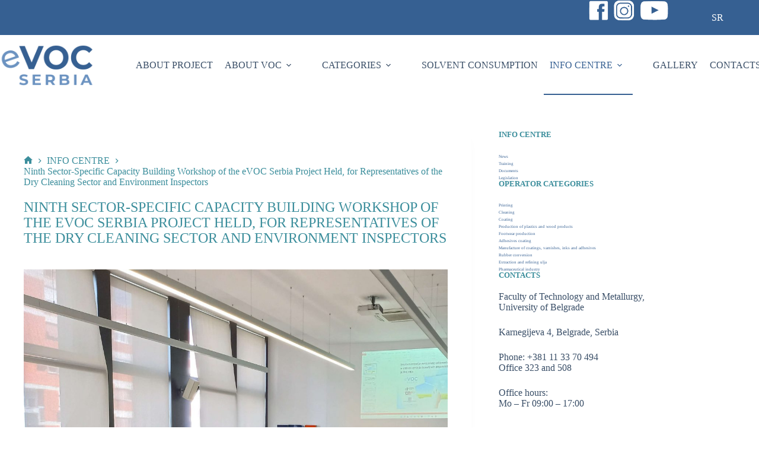

--- FILE ---
content_type: text/html; charset=UTF-8
request_url: https://evocs.org/en/ninth-sector-specific-capacity-building-workshop-of-the-evoc-serbia-project-held-for-representatives-of-the-dry-cleaning-sector-and-environment-inspectors/
body_size: 14152
content:
<!doctype html><html lang="en-US"><head><meta charset="UTF-8"><meta name="viewport" content="width=device-width, initial-scale=1, maximum-scale=5, viewport-fit=cover"><link rel="profile" href="https://gmpg.org/xfn/11"><meta name='robots' content='index, follow, max-image-preview:large, max-snippet:-1, max-video-preview:-1' /> <script data-cfasync="false" data-pagespeed-no-defer>var gtm4wp_datalayer_name = "dataLayer";
	var dataLayer = dataLayer || [];</script> <title>Ninth Sector-Specific Capacity Building Workshop of the eVOC Serbia Project Held, for Representatives of the Dry Cleaning Sector and Environment Inspectors | eVOC Serbia</title><meta name="description" content="On the fifth day of the mission of the international technical expert on the eVOC Serbia project, Dr. Richard Schlachta, the final workshop on &quot; VOC" /><link rel="canonical" href="https://evocs.org/en/ninth-sector-specific-capacity-building-workshop-of-the-evoc-serbia-project-held-for-representatives-of-the-dry-cleaning-sector-and-environment-inspectors/" /><meta property="og:locale" content="en_US" /><meta property="og:type" content="article" /><meta property="og:title" content="Ninth Sector-Specific Capacity Building Workshop of the eVOC Serbia Project Held, for Representatives of the Dry Cleaning Sector and Environment Inspectors | eVOC Serbia" /><meta property="og:description" content="On the fifth day of the mission of the international technical expert on the eVOC Serbia project, Dr. Richard Schlachta, the final workshop on &quot; VOC" /><meta property="og:url" content="https://evocs.org/en/ninth-sector-specific-capacity-building-workshop-of-the-evoc-serbia-project-held-for-representatives-of-the-dry-cleaning-sector-and-environment-inspectors/" /><meta property="og:site_name" content="eVOC Serbia" /><meta property="article:published_time" content="2022-05-18T10:09:00+00:00" /><meta property="article:modified_time" content="2022-06-23T10:11:40+00:00" /><meta property="og:image" content="https://evocs.org/wp-content/uploads/Radionica-11.-maj-9-1-scaled.jpg" /><meta property="og:image:width" content="2560" /><meta property="og:image:height" content="1920" /><meta property="og:image:type" content="image/jpeg" /><meta name="author" content="eVOC Serbia" /><meta name="twitter:card" content="summary_large_image" /><meta name="twitter:label1" content="Written by" /><meta name="twitter:data1" content="eVOC Serbia" /><meta name="twitter:label2" content="Est. reading time" /><meta name="twitter:data2" content="2 minutes" /> <script type="application/ld+json" class="yoast-schema-graph">{"@context":"https://schema.org","@graph":[{"@type":"Article","@id":"https://evocs.org/en/ninth-sector-specific-capacity-building-workshop-of-the-evoc-serbia-project-held-for-representatives-of-the-dry-cleaning-sector-and-environment-inspectors/#article","isPartOf":{"@id":"https://evocs.org/en/ninth-sector-specific-capacity-building-workshop-of-the-evoc-serbia-project-held-for-representatives-of-the-dry-cleaning-sector-and-environment-inspectors/"},"author":{"name":"eVOC Serbia","@id":"https://evocs.org/en/evocs-serbia/#/schema/person/faed45ebdf4553e2e3b0fc1ea1a05782"},"headline":"Ninth Sector-Specific Capacity Building Workshop of the eVOC Serbia Project Held, for Representatives of the Dry Cleaning Sector and Environment Inspectors","datePublished":"2022-05-18T10:09:00+00:00","dateModified":"2022-06-23T10:11:40+00:00","mainEntityOfPage":{"@id":"https://evocs.org/en/ninth-sector-specific-capacity-building-workshop-of-the-evoc-serbia-project-held-for-representatives-of-the-dry-cleaning-sector-and-environment-inspectors/"},"wordCount":292,"publisher":{"@id":"https://evocs.org/en/evocs-serbia/#organization"},"image":{"@id":"https://evocs.org/en/ninth-sector-specific-capacity-building-workshop-of-the-evoc-serbia-project-held-for-representatives-of-the-dry-cleaning-sector-and-environment-inspectors/#primaryimage"},"thumbnailUrl":"https://evocs.org/wp-content/uploads/Radionica-11.-maj-9-1-scaled.jpg","articleSection":["INFO CENTRE","News"],"inLanguage":"en-US"},{"@type":"WebPage","@id":"https://evocs.org/en/ninth-sector-specific-capacity-building-workshop-of-the-evoc-serbia-project-held-for-representatives-of-the-dry-cleaning-sector-and-environment-inspectors/","url":"https://evocs.org/en/ninth-sector-specific-capacity-building-workshop-of-the-evoc-serbia-project-held-for-representatives-of-the-dry-cleaning-sector-and-environment-inspectors/","name":"Ninth Sector-Specific Capacity Building Workshop of the eVOC Serbia Project Held, for Representatives of the Dry Cleaning Sector and Environment Inspectors | eVOC Serbia","isPartOf":{"@id":"https://evocs.org/en/evocs-serbia/#website"},"primaryImageOfPage":{"@id":"https://evocs.org/en/ninth-sector-specific-capacity-building-workshop-of-the-evoc-serbia-project-held-for-representatives-of-the-dry-cleaning-sector-and-environment-inspectors/#primaryimage"},"image":{"@id":"https://evocs.org/en/ninth-sector-specific-capacity-building-workshop-of-the-evoc-serbia-project-held-for-representatives-of-the-dry-cleaning-sector-and-environment-inspectors/#primaryimage"},"thumbnailUrl":"https://evocs.org/wp-content/uploads/Radionica-11.-maj-9-1-scaled.jpg","datePublished":"2022-05-18T10:09:00+00:00","dateModified":"2022-06-23T10:11:40+00:00","description":"On the fifth day of the mission of the international technical expert on the eVOC Serbia project, Dr. Richard Schlachta, the final workshop on \" VOC","breadcrumb":{"@id":"https://evocs.org/en/ninth-sector-specific-capacity-building-workshop-of-the-evoc-serbia-project-held-for-representatives-of-the-dry-cleaning-sector-and-environment-inspectors/#breadcrumb"},"inLanguage":"en-US","potentialAction":[{"@type":"ReadAction","target":["https://evocs.org/en/ninth-sector-specific-capacity-building-workshop-of-the-evoc-serbia-project-held-for-representatives-of-the-dry-cleaning-sector-and-environment-inspectors/"]}]},{"@type":"ImageObject","inLanguage":"en-US","@id":"https://evocs.org/en/ninth-sector-specific-capacity-building-workshop-of-the-evoc-serbia-project-held-for-representatives-of-the-dry-cleaning-sector-and-environment-inspectors/#primaryimage","url":"https://evocs.org/wp-content/uploads/Radionica-11.-maj-9-1-scaled.jpg","contentUrl":"https://evocs.org/wp-content/uploads/Radionica-11.-maj-9-1-scaled.jpg","width":2560,"height":1920},{"@type":"BreadcrumbList","@id":"https://evocs.org/en/ninth-sector-specific-capacity-building-workshop-of-the-evoc-serbia-project-held-for-representatives-of-the-dry-cleaning-sector-and-environment-inspectors/#breadcrumb","itemListElement":[{"@type":"ListItem","position":1,"name":"Home","item":"https://evocs.org/en/evocs-serbia/"},{"@type":"ListItem","position":2,"name":"Ninth Sector-Specific Capacity Building Workshop of the eVOC Serbia Project Held, for Representatives of the Dry Cleaning Sector and Environment Inspectors"}]},{"@type":"WebSite","@id":"https://evocs.org/en/evocs-serbia/#website","url":"https://evocs.org/en/evocs-serbia/","name":"eVOC Serbia","description":"","publisher":{"@id":"https://evocs.org/en/evocs-serbia/#organization"},"potentialAction":[{"@type":"SearchAction","target":{"@type":"EntryPoint","urlTemplate":"https://evocs.org/en/evocs-serbia/?s={search_term_string}"},"query-input":{"@type":"PropertyValueSpecification","valueRequired":true,"valueName":"search_term_string"}}],"inLanguage":"en-US"},{"@type":"Organization","@id":"https://evocs.org/en/evocs-serbia/#organization","name":"eVOC Serbia","url":"https://evocs.org/en/evocs-serbia/","logo":{"@type":"ImageObject","inLanguage":"en-US","@id":"https://evocs.org/en/evocs-serbia/#/schema/logo/image/","url":"https://evocs.org/wp-content/uploads/cropped-eVOC-Serbia-ico.png","contentUrl":"https://evocs.org/wp-content/uploads/cropped-eVOC-Serbia-ico.png","width":512,"height":512,"caption":"eVOC Serbia"},"image":{"@id":"https://evocs.org/en/evocs-serbia/#/schema/logo/image/"}},{"@type":"Person","@id":"https://evocs.org/en/evocs-serbia/#/schema/person/faed45ebdf4553e2e3b0fc1ea1a05782","name":"eVOC Serbia","image":{"@type":"ImageObject","inLanguage":"en-US","@id":"https://evocs.org/en/evocs-serbia/#/schema/person/image/","url":"https://secure.gravatar.com/avatar/b827f551b49390fb4ca42b9ce41bce2e169c0e3499d0ce7af89e7f39017dda09?s=96&d=mm&r=g","contentUrl":"https://secure.gravatar.com/avatar/b827f551b49390fb4ca42b9ce41bce2e169c0e3499d0ce7af89e7f39017dda09?s=96&d=mm&r=g","caption":"eVOC Serbia"}}]}</script> <link rel="alternate" type="application/rss+xml" title="eVOC Serbia &raquo; Feed" href="https://evocs.org/en/feed/" /><link rel="alternate" type="application/rss+xml" title="eVOC Serbia &raquo; Comments Feed" href="https://evocs.org/en/comments/feed/" /><link rel="alternate" title="oEmbed (JSON)" type="application/json+oembed" href="https://evocs.org/wp-json/oembed/1.0/embed?url=https%3A%2F%2Fevocs.org%2Fen%2Fninth-sector-specific-capacity-building-workshop-of-the-evoc-serbia-project-held-for-representatives-of-the-dry-cleaning-sector-and-environment-inspectors%2F&#038;lang=en" /><link rel="alternate" title="oEmbed (XML)" type="text/xml+oembed" href="https://evocs.org/wp-json/oembed/1.0/embed?url=https%3A%2F%2Fevocs.org%2Fen%2Fninth-sector-specific-capacity-building-workshop-of-the-evoc-serbia-project-held-for-representatives-of-the-dry-cleaning-sector-and-environment-inspectors%2F&#038;format=xml&#038;lang=en" /><link data-optimized="2" rel="stylesheet" href="https://evocs.org/wp-content/litespeed/css/7a680ef44d03d0327470f14b72d541e7.css?ver=1e319" /> <script src="https://evocs.org/wp-includes/js/jquery/jquery.min.js" id="jquery-core-js"></script> <script data-optimized="1" src="https://evocs.org/wp-content/litespeed/js/620cab6f3f1d27d55df5f0301dbcb614.js?ver=cb614" id="jquery-migrate-js"></script> <link rel="https://api.w.org/" href="https://evocs.org/wp-json/" /><link rel="alternate" title="JSON" type="application/json" href="https://evocs.org/wp-json/wp/v2/posts/3074" /><link rel="EditURI" type="application/rsd+xml" title="RSD" href="https://evocs.org/xmlrpc.php?rsd" /><meta name="generator" content="WordPress 6.9" /><link rel='shortlink' href='https://evocs.org/?p=3074' /> <script data-cfasync="false" data-pagespeed-no-defer>var dataLayer_content = {"pagePostType":"post","pagePostType2":"single-post","pageCategory":["info-centre","news"],"pagePostAuthor":"eVOC Serbia"};
	dataLayer.push( dataLayer_content );</script> <script data-cfasync="false" data-pagespeed-no-defer>(function(w,d,s,l,i){w[l]=w[l]||[];w[l].push({'gtm.start':
new Date().getTime(),event:'gtm.js'});var f=d.getElementsByTagName(s)[0],
j=d.createElement(s),dl=l!='dataLayer'?'&l='+l:'';j.async=true;j.src=
'//www.googletagmanager.com/gtm.js?id='+i+dl;f.parentNode.insertBefore(j,f);
})(window,document,'script','dataLayer','GTM-T4HW9H6');</script> <noscript><link rel='stylesheet' href='https://evocs.org/wp-content/themes/blocksy/static/bundle/no-scripts.min.css' type='text/css'></noscript><link rel="icon" href="https://evocs.org/wp-content/uploads/cropped-eVOC-Serbia-ico-32x32.png" sizes="32x32" /><link rel="icon" href="https://evocs.org/wp-content/uploads/cropped-eVOC-Serbia-ico-192x192.png" sizes="192x192" /><link rel="apple-touch-icon" href="https://evocs.org/wp-content/uploads/cropped-eVOC-Serbia-ico-180x180.png" /><meta name="msapplication-TileImage" content="https://evocs.org/wp-content/uploads/cropped-eVOC-Serbia-ico-270x270.png" /></head><body class="wp-singular post-template-default single single-post postid-3074 single-format-standard wp-custom-logo wp-embed-responsive wp-theme-blocksy wp-child-theme-blocksy-child" data-link="type-2" data-prefix="single_blog_post" data-header="type-1:sticky" data-footer="type-1"><noscript><iframe data-lazyloaded="1" src="about:blank" data-src="https://www.googletagmanager.com/ns.html?id=GTM-T4HW9H6" height="0" width="0" style="display:none;visibility:hidden" aria-hidden="true"></iframe><noscript><iframe src="https://www.googletagmanager.com/ns.html?id=GTM-T4HW9H6" height="0" width="0" style="display:none;visibility:hidden" aria-hidden="true"></iframe></noscript></noscript>
<a class="skip-link screen-reader-text" href="#main">Skip to content</a><div class="ct-drawer-canvas" data-location="start"><div id="offcanvas" class="ct-panel ct-header" data-behaviour="right-side" role="dialog" aria-label="Offcanvas modal" inert=""><div class="ct-panel-inner"><div class="ct-panel-actions">
<button class="ct-toggle-close" data-type="type-1" aria-label="Close drawer">
<svg class="ct-icon" width="12" height="12" viewBox="0 0 15 15"><path d="M1 15a1 1 0 01-.71-.29 1 1 0 010-1.41l5.8-5.8-5.8-5.8A1 1 0 011.7.29l5.8 5.8 5.8-5.8a1 1 0 011.41 1.41l-5.8 5.8 5.8 5.8a1 1 0 01-1.41 1.41l-5.8-5.8-5.8 5.8A1 1 0 011 15z"/></svg>
</button></div><div class="ct-panel-content" data-device="desktop"><div class="ct-panel-content-inner"></div></div><div class="ct-panel-content" data-device="mobile"><div class="ct-panel-content-inner"><nav
class="mobile-menu menu-container has-submenu"
data-id="mobile-menu" data-interaction="click" data-toggle-type="type-1" data-submenu-dots="yes"	aria-label="EN"><ul id="menu-en-1" class=""><li class="menu-item menu-item-type-post_type menu-item-object-page menu-item-1783"><a href="https://evocs.org/en/about-project/" class="ct-menu-link">ABOUT PROJECT</a></li><li class="menu-item menu-item-type-post_type menu-item-object-page menu-item-has-children menu-item-1787"><span class="ct-sub-menu-parent"><a href="https://evocs.org/en/about-voc/" class="ct-menu-link">ABOUT VOC</a><button class="ct-toggle-dropdown-mobile" aria-label="Expand dropdown menu" aria-haspopup="true" aria-expanded="false"><svg class="ct-icon toggle-icon-1" width="15" height="15" viewBox="0 0 15 15" aria-hidden="true"><path d="M3.9,5.1l3.6,3.6l3.6-3.6l1.4,0.7l-5,5l-5-5L3.9,5.1z"/></svg></button></span><ul class="sub-menu"><li class="menu-item menu-item-type-custom menu-item-object-custom menu-item-2019"><a href="/about-voc/#voc" class="ct-menu-link">About VOC</a></li><li class="menu-item menu-item-type-custom menu-item-object-custom menu-item-2020"><a href="/about-voc/#european-legislation" class="ct-menu-link">European legislation</a></li><li class="menu-item menu-item-type-custom menu-item-object-custom menu-item-2021"><a href="/about-voc/#obligations-of-the-operators" class="ct-menu-link">Obligations of the operators</a></li></ul></li><li class="menu-item menu-item-type-taxonomy menu-item-object-category menu-item-has-children menu-item-1802"><span class="ct-sub-menu-parent"><a href="https://evocs.org/en/kategorija/operator-categories/" class="ct-menu-link">CATEGORIES</a><button class="ct-toggle-dropdown-mobile" aria-label="Expand dropdown menu" aria-haspopup="true" aria-expanded="false"><svg class="ct-icon toggle-icon-1" width="15" height="15" viewBox="0 0 15 15" aria-hidden="true"><path d="M3.9,5.1l3.6,3.6l3.6-3.6l1.4,0.7l-5,5l-5-5L3.9,5.1z"/></svg></button></span><ul class="sub-menu"><li class="menu-item menu-item-type-post_type menu-item-object-post menu-item-1803"><a href="https://evocs.org/en/printing-category/" class="ct-menu-link">Printing</a></li><li class="menu-item menu-item-type-post_type menu-item-object-post menu-item-1812"><a href="https://evocs.org/en/cleaning-category/" class="ct-menu-link">Cleaning</a></li><li class="menu-item menu-item-type-post_type menu-item-object-post menu-item-1822"><a href="https://evocs.org/en/coating-category/" class="ct-menu-link">Coating</a></li><li class="menu-item menu-item-type-post_type menu-item-object-post menu-item-1827"><a href="https://evocs.org/en/production-of-plastics-and-wood-products/" class="ct-menu-link">Production of plastics and wood products</a></li><li class="menu-item menu-item-type-post_type menu-item-object-post menu-item-1844"><a href="https://evocs.org/en/footwear-production/" class="ct-menu-link">Footwear production</a></li><li class="menu-item menu-item-type-post_type menu-item-object-post menu-item-1837"><a href="https://evocs.org/en/adhesives-coating/" class="ct-menu-link">Adhesives coating</a></li><li class="menu-item menu-item-type-post_type menu-item-object-post menu-item-1845"><a href="https://evocs.org/en/manufacture-of-coatings-varnishes-inks-and-adhesives/" class="ct-menu-link">Manufacture of coatings, varnishes, inks and adhesives</a></li><li class="menu-item menu-item-type-post_type menu-item-object-post menu-item-1848"><a href="https://evocs.org/en/rubber-conversion/" class="ct-menu-link">Rubber conversion</a></li><li class="menu-item menu-item-type-post_type menu-item-object-post menu-item-2217"><a href="https://evocs.org/en/extraction-and-refining/" class="ct-menu-link">Extraction and refining</a></li><li class="menu-item menu-item-type-post_type menu-item-object-post menu-item-1861"><a href="https://evocs.org/en/pharmaceutical-industry/" class="ct-menu-link">Pharmaceutical industry</a></li></ul></li><li class="menu-item menu-item-type-post_type menu-item-object-page menu-item-1790"><a href="https://evocs.org/en/solvent-consumption/" class="ct-menu-link">SOLVENT CONSUMPTION</a></li><li class="menu-item menu-item-type-taxonomy menu-item-object-category current-post-ancestor current-menu-parent current-post-parent menu-item-has-children menu-item-1887"><span class="ct-sub-menu-parent"><a href="https://evocs.org/en/kategorija/info-centre/" class="ct-menu-link">INFO CENTRE</a><button class="ct-toggle-dropdown-mobile" aria-label="Expand dropdown menu" aria-haspopup="true" aria-expanded="false"><svg class="ct-icon toggle-icon-1" width="15" height="15" viewBox="0 0 15 15" aria-hidden="true"><path d="M3.9,5.1l3.6,3.6l3.6-3.6l1.4,0.7l-5,5l-5-5L3.9,5.1z"/></svg></button></span><ul class="sub-menu"><li class="menu-item menu-item-type-taxonomy menu-item-object-category current-post-ancestor current-menu-parent current-post-parent menu-item-1889"><a href="https://evocs.org/en/kategorija/info-centre/news/" class="ct-menu-link">News</a></li><li class="menu-item menu-item-type-taxonomy menu-item-object-category menu-item-1937"><a href="https://evocs.org/en/kategorija/info-centre/training/" class="ct-menu-link">Training</a></li><li class="menu-item menu-item-type-taxonomy menu-item-object-category menu-item-1944"><a href="https://evocs.org/en/kategorija/info-centre/documents/" class="ct-menu-link">Documents</a></li><li class="menu-item menu-item-type-taxonomy menu-item-object-category menu-item-2083"><a href="https://evocs.org/en/kategorija/info-centre/legislation/" class="ct-menu-link">Legislation</a></li></ul></li><li class="menu-item menu-item-type-post_type menu-item-object-page menu-item-1776"><a href="https://evocs.org/en/gallery/" class="ct-menu-link">GALLERY</a></li><li class="menu-item menu-item-type-post_type menu-item-object-page menu-item-1779"><a href="https://evocs.org/en/evocs-serbia-contacts/" class="ct-menu-link">CONTACTS</a></li><li class="lang-item lang-item-29 lang-item-sr no-translation lang-item-first menu-item menu-item-type-custom menu-item-object-custom menu-item-1757-sr"><a href="https://evocs.org/" class="ct-menu-link" hreflang="sr-RS" lang="sr-RS">SR</a></li></ul></nav></div></div></div></div></div><div id="main-container"><header id="header" class="ct-header" data-id="type-1"><div data-device="desktop"><div class="ct-sticky-container"><div data-sticky="shrink"><div data-row="top" data-column-set="1"><div class="ct-container-fluid"><div data-column="end" data-placements="1"><div data-items="primary"><div
class="ct-header-text "
data-id="text"><div class="entry-content is-layout-flow"><p><a href="https://www.facebook.com/evoc.serbia" target="_blank" rel="noopener"><img class="alignnone wp-image-560" src="https://evocs.org/wp-content/uploads/fb.png" alt="eVOC Serbia Facebook" width="33" height="32" /></a>  <a href="https://www.instagram.com/evoc_serbia/" target="_blank" rel="noopener"><img class="alignnone wp-image-561" src="https://evocs.org/wp-content/uploads/insta.png" alt="eVOC Serbia Instagram" width="36" height="35" /></a>  <a href="https://www.youtube.com/channel/UCX_ogPd5TfRIYhlqI-pgcJw" target="_blank" rel="noopener"><img class="alignnone wp-image-562" src="https://evocs.org/wp-content/uploads/youtube.png" alt="eVOC Serbia Youtube" width="50" height="35" /></a></p></div></div><nav
id="header-menu-2"
class="header-menu-2 menu-container"
data-id="menu-secondary" data-interaction="hover"	data-menu="type-1"
data-dropdown="type-1:simple"		data-responsive="no"		aria-label="menu 2 en"><ul id="menu-menu-2-en" class="menu"><li id="menu-item-2113-sr" class="lang-item lang-item-29 lang-item-sr no-translation lang-item-first menu-item menu-item-type-custom menu-item-object-custom menu-item-2113-sr"><a href="https://evocs.org/" class="ct-menu-link" hreflang="sr-RS" lang="sr-RS">SR</a></li></ul></nav></div></div></div></div><div data-row="middle" data-column-set="2"><div class="ct-container-fluid"><div data-column="start" data-placements="1"><div data-items="primary"><div	class="site-branding"
data-id="logo"		><a href="https://evocs.org/en/evocs-serbia/" class="site-logo-container" rel="home" itemprop="url" ><img width="350" height="154" src="https://evocs.org/wp-content/uploads/Logo-eVOCSerbia.png" class="default-logo" alt="Logo-eVOCSerbia" decoding="async" fetchpriority="high" srcset="https://evocs.org/wp-content/uploads/Logo-eVOCSerbia.png 350w, https://evocs.org/wp-content/uploads/Logo-eVOCSerbia-300x132.png 300w" sizes="(max-width: 350px) 100vw, 350px" /></a></div></div></div><div data-column="end" data-placements="1"><div data-items="primary"><nav
id="header-menu-1"
class="header-menu-1 menu-container"
data-id="menu" data-interaction="hover"	data-menu="type-2:default"
data-dropdown="type-1:simple"		data-responsive="no"		aria-label="EN"><ul id="menu-en" class="menu"><li id="menu-item-1783" class="menu-item menu-item-type-post_type menu-item-object-page menu-item-1783"><a href="https://evocs.org/en/about-project/" class="ct-menu-link">ABOUT PROJECT</a></li><li id="menu-item-1787" class="menu-item menu-item-type-post_type menu-item-object-page menu-item-has-children menu-item-1787 animated-submenu-block"><a href="https://evocs.org/en/about-voc/" class="ct-menu-link">ABOUT VOC<span class="ct-toggle-dropdown-desktop"><svg class="ct-icon" width="8" height="8" viewBox="0 0 15 15" aria-hidden="true"><path d="M2.1,3.2l5.4,5.4l5.4-5.4L15,4.3l-7.5,7.5L0,4.3L2.1,3.2z"/></svg></span></a><button class="ct-toggle-dropdown-desktop-ghost" aria-label="Expand dropdown menu" aria-haspopup="true" aria-expanded="false"></button><ul class="sub-menu"><li id="menu-item-2019" class="menu-item menu-item-type-custom menu-item-object-custom menu-item-2019"><a href="/about-voc/#voc" class="ct-menu-link">About VOC</a></li><li id="menu-item-2020" class="menu-item menu-item-type-custom menu-item-object-custom menu-item-2020"><a href="/about-voc/#european-legislation" class="ct-menu-link">European legislation</a></li><li id="menu-item-2021" class="menu-item menu-item-type-custom menu-item-object-custom menu-item-2021"><a href="/about-voc/#obligations-of-the-operators" class="ct-menu-link">Obligations of the operators</a></li></ul></li><li id="menu-item-1802" class="menu-item menu-item-type-taxonomy menu-item-object-category menu-item-has-children menu-item-1802 animated-submenu-block"><a href="https://evocs.org/en/kategorija/operator-categories/" class="ct-menu-link">CATEGORIES<span class="ct-toggle-dropdown-desktop"><svg class="ct-icon" width="8" height="8" viewBox="0 0 15 15" aria-hidden="true"><path d="M2.1,3.2l5.4,5.4l5.4-5.4L15,4.3l-7.5,7.5L0,4.3L2.1,3.2z"/></svg></span></a><button class="ct-toggle-dropdown-desktop-ghost" aria-label="Expand dropdown menu" aria-haspopup="true" aria-expanded="false"></button><ul class="sub-menu"><li id="menu-item-1803" class="menu-item menu-item-type-post_type menu-item-object-post menu-item-1803"><a href="https://evocs.org/en/printing-category/" class="ct-menu-link">Printing</a></li><li id="menu-item-1812" class="menu-item menu-item-type-post_type menu-item-object-post menu-item-1812"><a href="https://evocs.org/en/cleaning-category/" class="ct-menu-link">Cleaning</a></li><li id="menu-item-1822" class="menu-item menu-item-type-post_type menu-item-object-post menu-item-1822"><a href="https://evocs.org/en/coating-category/" class="ct-menu-link">Coating</a></li><li id="menu-item-1827" class="menu-item menu-item-type-post_type menu-item-object-post menu-item-1827"><a href="https://evocs.org/en/production-of-plastics-and-wood-products/" class="ct-menu-link">Production of plastics and wood products</a></li><li id="menu-item-1844" class="menu-item menu-item-type-post_type menu-item-object-post menu-item-1844"><a href="https://evocs.org/en/footwear-production/" class="ct-menu-link">Footwear production</a></li><li id="menu-item-1837" class="menu-item menu-item-type-post_type menu-item-object-post menu-item-1837"><a href="https://evocs.org/en/adhesives-coating/" class="ct-menu-link">Adhesives coating</a></li><li id="menu-item-1845" class="menu-item menu-item-type-post_type menu-item-object-post menu-item-1845"><a href="https://evocs.org/en/manufacture-of-coatings-varnishes-inks-and-adhesives/" class="ct-menu-link">Manufacture of coatings, varnishes, inks and adhesives</a></li><li id="menu-item-1848" class="menu-item menu-item-type-post_type menu-item-object-post menu-item-1848"><a href="https://evocs.org/en/rubber-conversion/" class="ct-menu-link">Rubber conversion</a></li><li id="menu-item-2217" class="menu-item menu-item-type-post_type menu-item-object-post menu-item-2217"><a href="https://evocs.org/en/extraction-and-refining/" class="ct-menu-link">Extraction and refining</a></li><li id="menu-item-1861" class="menu-item menu-item-type-post_type menu-item-object-post menu-item-1861"><a href="https://evocs.org/en/pharmaceutical-industry/" class="ct-menu-link">Pharmaceutical industry</a></li></ul></li><li id="menu-item-1790" class="menu-item menu-item-type-post_type menu-item-object-page menu-item-1790"><a href="https://evocs.org/en/solvent-consumption/" class="ct-menu-link">SOLVENT CONSUMPTION</a></li><li id="menu-item-1887" class="menu-item menu-item-type-taxonomy menu-item-object-category current-post-ancestor current-menu-parent current-post-parent menu-item-has-children menu-item-1887 animated-submenu-block"><a href="https://evocs.org/en/kategorija/info-centre/" class="ct-menu-link">INFO CENTRE<span class="ct-toggle-dropdown-desktop"><svg class="ct-icon" width="8" height="8" viewBox="0 0 15 15" aria-hidden="true"><path d="M2.1,3.2l5.4,5.4l5.4-5.4L15,4.3l-7.5,7.5L0,4.3L2.1,3.2z"/></svg></span></a><button class="ct-toggle-dropdown-desktop-ghost" aria-label="Expand dropdown menu" aria-haspopup="true" aria-expanded="false"></button><ul class="sub-menu"><li id="menu-item-1889" class="menu-item menu-item-type-taxonomy menu-item-object-category current-post-ancestor current-menu-parent current-post-parent menu-item-1889"><a href="https://evocs.org/en/kategorija/info-centre/news/" class="ct-menu-link">News</a></li><li id="menu-item-1937" class="menu-item menu-item-type-taxonomy menu-item-object-category menu-item-1937"><a href="https://evocs.org/en/kategorija/info-centre/training/" class="ct-menu-link">Training</a></li><li id="menu-item-1944" class="menu-item menu-item-type-taxonomy menu-item-object-category menu-item-1944"><a href="https://evocs.org/en/kategorija/info-centre/documents/" class="ct-menu-link">Documents</a></li><li id="menu-item-2083" class="menu-item menu-item-type-taxonomy menu-item-object-category menu-item-2083"><a href="https://evocs.org/en/kategorija/info-centre/legislation/" class="ct-menu-link">Legislation</a></li></ul></li><li id="menu-item-1776" class="menu-item menu-item-type-post_type menu-item-object-page menu-item-1776"><a href="https://evocs.org/en/gallery/" class="ct-menu-link">GALLERY</a></li><li id="menu-item-1779" class="menu-item menu-item-type-post_type menu-item-object-page menu-item-1779"><a href="https://evocs.org/en/evocs-serbia-contacts/" class="ct-menu-link">CONTACTS</a></li><li id="menu-item-1757-sr" class="lang-item lang-item-29 lang-item-sr no-translation lang-item-first menu-item menu-item-type-custom menu-item-object-custom menu-item-1757-sr"><a href="https://evocs.org/" class="ct-menu-link" hreflang="sr-RS" lang="sr-RS">SR</a></li></ul></nav></div></div></div></div></div></div></div><div data-device="mobile"><div class="ct-sticky-container"><div data-sticky="shrink"><div data-row="middle" data-column-set="2"><div class="ct-container-fluid"><div data-column="start" data-placements="1"><div data-items="primary"><div	class="site-branding"
data-id="logo"		><a href="https://evocs.org/en/evocs-serbia/" class="site-logo-container" rel="home" itemprop="url" ><img width="350" height="154" src="https://evocs.org/wp-content/uploads/Logo-eVOCSerbia.png" class="default-logo" alt="Logo-eVOCSerbia" decoding="async" srcset="https://evocs.org/wp-content/uploads/Logo-eVOCSerbia.png 350w, https://evocs.org/wp-content/uploads/Logo-eVOCSerbia-300x132.png 300w" sizes="(max-width: 350px) 100vw, 350px" /></a></div></div></div><div data-column="end" data-placements="1"><div data-items="primary">
<button
class="ct-header-trigger ct-toggle "
data-toggle-panel="#offcanvas"
aria-controls="offcanvas"
data-design="simple"
data-label="right"
aria-label="Menu"
data-id="trigger"><span class="ct-label ct-hidden-sm ct-hidden-md ct-hidden-lg" aria-hidden="true">Menu</span><svg class="ct-icon" width="18" height="14" viewBox="0 0 18 14" data-type="type-1" aria-hidden="true">
<rect y="0.00" width="18" height="1.7" rx="1"/>
<rect y="6.15" width="18" height="1.7" rx="1"/>
<rect y="12.3" width="18" height="1.7" rx="1"/>
</svg></button></div></div></div></div></div></div></div></header><main id="main" class="site-main"><div
class="ct-container"
data-sidebar="right"				data-vertical-spacing="top:bottom"><article
id="post-3074"
class="post-3074 post type-post status-publish format-standard has-post-thumbnail hentry category-info-centre category-news"><div class="hero-section is-width-constrained" data-type="type-1"><header class="entry-header"><nav class="ct-breadcrumbs" data-source="default"  ><span class="first-item" ><a href="https://evocs.org/en/evocs-serbia/" ><svg class="ct-icon ct-home-icon" width="15" height="15" viewBox="0 0 15 15" fill="currentColor" aria-hidden="true" focusable="false"><path d="M7.5 1 0 7.8h2.1v6.1h4.1V9.8h2.7v4.1H13V7.8h2.1L7.5 1Z"/></svg><span class="screen-reader-text">Početna</span></a><svg class="ct-separator" fill="currentColor" width="8" height="8" viewBox="0 0 8 8" aria-hidden="true" focusable="false">
<path d="M2,6.9L4.8,4L2,1.1L2.6,0l4,4l-4,4L2,6.9z"/>
</svg></span><span class="item-0"><a href="https://evocs.org/en/kategorija/info-centre/" ><span >INFO CENTRE</span></a><svg class="ct-separator" fill="currentColor" width="8" height="8" viewBox="0 0 8 8" aria-hidden="true" focusable="false">
<path d="M2,6.9L4.8,4L2,1.1L2.6,0l4,4l-4,4L2,6.9z"/>
</svg></span><span class="last-item" aria-current="page" ><span >Ninth Sector-Specific Capacity Building Workshop of the eVOC Serbia Project Held, for Representatives of the Dry Cleaning Sector and Environment Inspectors</span></span></nav><h1 class="page-title">Ninth Sector-Specific Capacity Building Workshop of the eVOC Serbia Project Held, for Representatives of the Dry Cleaning Sector and Environment Inspectors</h1></header></div><figure class="ct-featured-image "><div class="ct-media-container"><img width="2560" height="1920" src="https://evocs.org/wp-content/uploads/Radionica-11.-maj-9-1-scaled.jpg" class="attachment-full size-full wp-post-image" alt="" loading="lazy" decoding="async" srcset="https://evocs.org/wp-content/uploads/Radionica-11.-maj-9-1-scaled.jpg 2560w, https://evocs.org/wp-content/uploads/Radionica-11.-maj-9-1-300x225.jpg 300w, https://evocs.org/wp-content/uploads/Radionica-11.-maj-9-1-1024x768.jpg 1024w, https://evocs.org/wp-content/uploads/Radionica-11.-maj-9-1-768x576.jpg 768w, https://evocs.org/wp-content/uploads/Radionica-11.-maj-9-1-1536x1152.jpg 1536w, https://evocs.org/wp-content/uploads/Radionica-11.-maj-9-1-2048x1536.jpg 2048w" sizes="auto, (max-width: 2560px) 100vw, 2560px" style="aspect-ratio: 16/10;" /></div></figure><div class="entry-content is-layout-flow"><p class="has-medium-font-size">On the fifth day of the mission of the international technical expert on the eVOC Serbia project, Dr. Richard Schlachta, the final workshop on &#8221; VOC management and obligations of the operators in the dry cleaning sector (<a href="https://evocs.org/en/cleaning-category/">Activity 11</a>)&#8221; was held in Belgrade. The workshop for the identified representatives of the industry in this sector as well as for the representatives of environment inspection at all levels was held on Wednesday, May 11, at the Faculty of Technology and Metallurgy. This is the ninth sector-specific workshop in a series, with an aim to present the regulatory framework for the control of volatile organic compounds emissions and their reduction schemes.</p><p class="has-medium-font-size">Ms. Ljubica Bolović from the Ministry of Environmental Protection of the Republic of Serbia, greeted the participants and expressed satisfaction with the fact that the conditions were met for this workshop to be held completely live. Ms. Elena Janković, expert of the eVOC Serbia project, presented the legal requirements for VOC operators of this sector.&nbsp;</p><p class="has-medium-font-size">International technical expert of the eVOC Serbia project, Dr. Richard Schlachta, analysed in detail sources of emissions of volatile organic compounds arising from this sector and presented examples of solvent mass balance method for estimating VOC emissions for this sector. After that, the best available techniques (BAT) for reducing emissions of volatile organic compounds from the dry cleaning sector were presented and described.</p><p class="has-medium-font-size">The invitation of the eVOC Serbia Project was accepted by the representatives of inspection at all levels, from the national and provincial to local inspectors, as well as VOC operators from this sector.</p><p class="has-medium-font-size">You can see the agenda of the workshop if you click&nbsp;<strong>here.</strong></p></div><div class="ct-share-box is-width-constrained ct-hidden-sm" data-location="bottom" data-type="type-1" ><div data-icons-type="simple">
<a href="https://www.facebook.com/sharer/sharer.php?u=https%3A%2F%2Fevocs.org%2Fen%2Fninth-sector-specific-capacity-building-workshop-of-the-evoc-serbia-project-held-for-representatives-of-the-dry-cleaning-sector-and-environment-inspectors%2F" data-network="facebook" aria-label="Facebook" rel="noopener noreferrer nofollow">
<span class="ct-icon-container">
<svg
width="20px"
height="20px"
viewBox="0 0 20 20"
aria-hidden="true">
<path d="M20,10.1c0-5.5-4.5-10-10-10S0,4.5,0,10.1c0,5,3.7,9.1,8.4,9.9v-7H5.9v-2.9h2.5V7.9C8.4,5.4,9.9,4,12.2,4c1.1,0,2.2,0.2,2.2,0.2v2.5h-1.3c-1.2,0-1.6,0.8-1.6,1.6v1.9h2.8L13.9,13h-2.3v7C16.3,19.2,20,15.1,20,10.1z"/>
</svg>
</span>				</a>
<a href="https://twitter.com/intent/tweet?url=https%3A%2F%2Fevocs.org%2Fen%2Fninth-sector-specific-capacity-building-workshop-of-the-evoc-serbia-project-held-for-representatives-of-the-dry-cleaning-sector-and-environment-inspectors%2F&amp;text=Ninth%20Sector-Specific%20Capacity%20Building%20Workshop%20of%20the%20eVOC%20Serbia%20Project%20Held%2C%20for%20Representatives%20of%20the%20Dry%20Cleaning%20Sector%20and%20Environment%20Inspectors" data-network="twitter" aria-label="X (Twitter)" rel="noopener noreferrer nofollow">
<span class="ct-icon-container">
<svg
width="20px"
height="20px"
viewBox="0 0 20 20"
aria-hidden="true">
<path d="M2.9 0C1.3 0 0 1.3 0 2.9v14.3C0 18.7 1.3 20 2.9 20h14.3c1.6 0 2.9-1.3 2.9-2.9V2.9C20 1.3 18.7 0 17.1 0H2.9zm13.2 3.8L11.5 9l5.5 7.2h-4.3l-3.3-4.4-3.8 4.4H3.4l5-5.7-5.3-6.7h4.4l3 4 3.5-4h2.1zM14.4 15 6.8 5H5.6l7.7 10h1.1z"/>
</svg>
</span>				</a>
<a href="#" data-network="pinterest" aria-label="Pinterest" rel="noopener noreferrer nofollow">
<span class="ct-icon-container">
<svg
width="20px"
height="20px"
viewBox="0 0 20 20"
aria-hidden="true">
<path d="M10,0C4.5,0,0,4.5,0,10c0,4.1,2.5,7.6,6,9.2c0-0.7,0-1.5,0.2-2.3c0.2-0.8,1.3-5.4,1.3-5.4s-0.3-0.6-0.3-1.6c0-1.5,0.9-2.6,1.9-2.6c0.9,0,1.3,0.7,1.3,1.5c0,0.9-0.6,2.3-0.9,3.5c-0.3,1.1,0.5,1.9,1.6,1.9c1.9,0,3.2-2.4,3.2-5.3c0-2.2-1.5-3.8-4.2-3.8c-3,0-4.9,2.3-4.9,4.8c0,0.9,0.3,1.5,0.7,2C6,12,6.1,12.1,6,12.4c0,0.2-0.2,0.6-0.2,0.8c-0.1,0.3-0.3,0.3-0.5,0.3c-1.4-0.6-2-2.1-2-3.8c0-2.8,2.4-6.2,7.1-6.2c3.8,0,6.3,2.8,6.3,5.7c0,3.9-2.2,6.9-5.4,6.9c-1.1,0-2.1-0.6-2.4-1.2c0,0-0.6,2.3-0.7,2.7c-0.2,0.8-0.6,1.5-1,2.1C8.1,19.9,9,20,10,20c5.5,0,10-4.5,10-10C20,4.5,15.5,0,10,0z"/>
</svg>
</span>				</a>
<a href="https://www.linkedin.com/shareArticle?url=https%3A%2F%2Fevocs.org%2Fen%2Fninth-sector-specific-capacity-building-workshop-of-the-evoc-serbia-project-held-for-representatives-of-the-dry-cleaning-sector-and-environment-inspectors%2F&amp;title=Ninth%20Sector-Specific%20Capacity%20Building%20Workshop%20of%20the%20eVOC%20Serbia%20Project%20Held%2C%20for%20Representatives%20of%20the%20Dry%20Cleaning%20Sector%20and%20Environment%20Inspectors" data-network="linkedin" aria-label="LinkedIn" rel="noopener noreferrer nofollow">
<span class="ct-icon-container">
<svg
width="20px"
height="20px"
viewBox="0 0 20 20"
aria-hidden="true">
<path d="M18.6,0H1.4C0.6,0,0,0.6,0,1.4v17.1C0,19.4,0.6,20,1.4,20h17.1c0.8,0,1.4-0.6,1.4-1.4V1.4C20,0.6,19.4,0,18.6,0z M6,17.1h-3V7.6h3L6,17.1L6,17.1zM4.6,6.3c-1,0-1.7-0.8-1.7-1.7s0.8-1.7,1.7-1.7c0.9,0,1.7,0.8,1.7,1.7C6.3,5.5,5.5,6.3,4.6,6.3z M17.2,17.1h-3v-4.6c0-1.1,0-2.5-1.5-2.5c-1.5,0-1.8,1.2-1.8,2.5v4.7h-3V7.6h2.8v1.3h0c0.4-0.8,1.4-1.5,2.8-1.5c3,0,3.6,2,3.6,4.5V17.1z"/>
</svg>
</span>				</a></div></div><nav class="post-navigation is-width-constrained " >
<a href="https://evocs.org/en/the-brochure-dedicated-to-the-requirements-for-dry-cleaning-sector/" class="nav-item-prev"><figure class="ct-media-container  "><img width="300" height="188" src="https://evocs.org/wp-content/uploads/prva-sektorska-brosura-aktivnost-11-zahtev-za-hemijsko-ciscenje-300x188.png" class="attachment-medium size-medium wp-post-image" alt="" loading="lazy" decoding="async" srcset="https://evocs.org/wp-content/uploads/prva-sektorska-brosura-aktivnost-11-zahtev-za-hemijsko-ciscenje-300x188.png 300w, https://evocs.org/wp-content/uploads/prva-sektorska-brosura-aktivnost-11-zahtev-za-hemijsko-ciscenje-768x481.png 768w, https://evocs.org/wp-content/uploads/prva-sektorska-brosura-aktivnost-11-zahtev-za-hemijsko-ciscenje.png 811w" sizes="auto, (max-width: 300px) 100vw, 300px" style="aspect-ratio: 1/1;" /><svg width="20px" height="15px" viewBox="0 0 20 15" fill="#ffffff"><polygon points="0,7.5 5.5,13 6.4,12.1 2.4,8.1 20,8.1 20,6.9 2.4,6.9 6.4,2.9 5.5,2 "/></svg></figure><div class="item-content">
<span class="item-label">
Previous <span>Post</span>						</span><span class="item-title ct-hidden-sm">
The brochure dedicated to the requirements for dry cleaning sector							</span></div></a>
<a href="https://evocs.org/en/training-session-on-activity-11-dry-cleaning/" class="nav-item-next"><div class="item-content">
<span class="item-label">
Next <span>Post</span>						</span><span class="item-title ct-hidden-sm">
Training session on activity 11: Dry cleaning							</span></div><figure class="ct-media-container  "><img width="810" height="509" src="https://evocs.org/wp-content/uploads/obuke-green-1.svg" class="attachment-medium size-medium wp-post-image" alt="" loading="lazy" decoding="async" style="aspect-ratio: 1/1;" /><svg width="20px" height="15px" viewBox="0 0 20 15" fill="#ffffff"><polygon points="14.5,2 13.6,2.9 17.6,6.9 0,6.9 0,8.1 17.6,8.1 13.6,12.1 14.5,13 20,7.5 "/></svg></figure>				</a></nav></article><aside class="ct-hidden-sm ct-hidden-md" data-type="type-1" id="sidebar"><div class="ct-sidebar" data-sticky="sidebar"><div class="ct-widget is-layout-flow widget_text" id="text-15"><div class="textwidget"><p class="kategorija-boja"><a href="/kategorija/info-centre/"><strong>INFO CENTRE</strong></a></p><div class="kategorije"><h2><a href="/kategorija/info-centre/news/">News</a></h2><h2><a href="/kategorija/info-centre/training/">Training</a></h2><h2><a href="/kategorija/info-centre/documents/">Documents</a></h2><h2><a href="/kategorija/info-centre/legislation/">Legislation</a></h2></div><p class="kategorija-boja"><a href="/kategorija/operator-categories/"><strong>OPERATOR CATEGORIES</strong></a></p><div class="kategorije"><h2><a href="/printing-category/">Printing</a></h2><h2><a href="/cleaning-category/">Cleaning</a></h2><h2><a href="/coating-category/">Coating</a></h2><h2><a href="/production-of-plastics-and-wood-products/">Production of plastics and wood products</a></h2><h2><a href="/footwear-production/">Footwear production</a></h2><h2><a href="/adhesives-coating/">Adhesives coating</a></h2><h2><a href="/manufacture-of-coatings-varnishes-inks-and-adhesives/">Manufacture of coatings, varnishes, inks and adhesives</a></h2><h2><a href="/rubber-conversion/">Rubber conversion</a></h2><h2><a href="/extraction-and-refining/">Extraction and refining ulja</a></h2><h2><a href="/pharmaceutical-industry/">Pharmaceutical industry</a></h2></div><p class="kategorija-boja"><strong>CONTACTS</strong></p><p>Faculty of Technology and Metallurgy, University of Belgrade</p><p><a href="https://goo.gl/maps/LK93y88D7vHPEApG9" target="_blank" rel="noopener">Karnegijeva 4, Belgrade, Serbia</a></p><p>Phone: <a href="tel:0113370494">+381 11 33 70 494</a><br />
Office 323 and 508</p><p>Office hours:<br />
Mo – Fr 09:00 – 17:00</p></div></div></div></aside></div></main><footer id="footer" class="ct-footer" data-id="type-1"><div data-row="middle"><div class="ct-container"><div data-column="widget-area-1"><div class="ct-widget is-layout-flow widget_text" id="text-10"><div class="textwidget"><p><a class="norway-f" href="https://www.norway.no/en/serbia" target="_blank" rel="noopener"><img loading="lazy" decoding="async" class="alignnone wp-image-680" src="https://evocs.org/wp-content/uploads/Norway_Logo_Positive-300x57.png" alt="" width="237" height="45" data-wp-editing="1" srcset="https://evocs.org/wp-content/uploads/Norway_Logo_Positive-300x57.png 300w, https://evocs.org/wp-content/uploads/Norway_Logo_Positive.png 500w" sizes="auto, (max-width: 237px) 100vw, 237px" /></a></p><p style="color: white;">This project is financially supported by The Royal Norwegian Embassy in Belgrade.</p><p><a class="f-white" href="https://www.norway.no/en/serbia" target="_blank" rel="noopener">www.norway.no/en/serbia</a></p></div></div></div><div data-column="widget-area-2"><div class="ct-widget is-layout-flow widget_text" id="text-11"><div class="textwidget"><p><a href="http://www.tmf.bg.ac.rs/" target="_blank" rel="noopener"><img loading="lazy" decoding="async" class="size-full wp-image-701 alignleft" src="https://evocs.org/wp-content/uploads/Logo_TMF.png" alt="" width="118" height="39" /></a><a href="https://cpc-serbia.org/" target="_blank" rel="noopener"><img loading="lazy" decoding="async" class="size-full wp-image-702 alignnone" src="https://evocs.org/wp-content/uploads/Logo_CPCS.png" alt="" width="132" height="39" /></a></p><p style="color: white;">The project is implemented by Cleaner Production Centre of the Faculty of Technology and Metallurgy.</p></div></div></div><div data-column="widget-area-3"><div class="ct-widget is-layout-flow widget_text" id="text-12"><div class="textwidget"><p style="color: white;">Address:</p><p style="color: white;">Faculty of Technology and Metallurgy, University of Belgrade<br />
Karnegijeva 4, Belgrade, Serbia</p><p style="color: white;">Phone: <a style="color: white;" href="tel:0113370494">+381 11 33 70 494</a><br />
Office 323 and 508</p><p style="color: white;">Office hours:<br />
Mo &#8211; Fr 09:00 &#8211; 17:00</p></div></div></div><div data-column="widget-area-4"><div class="ct-widget is-layout-flow widget_text" id="text-13"><div class="textwidget"><p><a href="https://www.facebook.com/evoc.serbia" target="_blank" rel="noopener"><img loading="lazy" decoding="async" class="alignnone wp-image-560" src="/wp-content/uploads/fb.png" alt="" width="33" height="32" /></a>  <a href="https://www.instagram.com/evoc_serbia/" target="_blank" rel="noopener"><img loading="lazy" decoding="async" class="alignnone wp-image-561" src="/wp-content/uploads/insta.png" alt="" width="36" height="35" /></a>  <a href="https://www.youtube.com/channel/UCX_ogPd5TfRIYhlqI-pgcJw" target="_blank" rel="noopener"><img loading="lazy" decoding="async" class="alignnone wp-image-562" src="/wp-content/uploads/youtube.png" alt="" width="50" height="35" /></a></p><p style="color: white;">Subscribe to our newsletter</p><div class="wpcf7 no-js" id="wpcf7-f1911-o1" lang="en-US" dir="ltr" data-wpcf7-id="1911"><div class="screen-reader-response"><p role="status" aria-live="polite" aria-atomic="true"></p><ul></ul></div><form action="/en/ninth-sector-specific-capacity-building-workshop-of-the-evoc-serbia-project-held-for-representatives-of-the-dry-cleaning-sector-and-environment-inspectors/#wpcf7-f1911-o1" method="post" class="wpcf7-form init nl" aria-label="Contact form" novalidate="novalidate" data-status="init"><fieldset class="hidden-fields-container"><input type="hidden" name="_wpcf7" value="1911" /><input type="hidden" name="_wpcf7_version" value="6.1.4" /><input type="hidden" name="_wpcf7_locale" value="en_US" /><input type="hidden" name="_wpcf7_unit_tag" value="wpcf7-f1911-o1" /><input type="hidden" name="_wpcf7_container_post" value="0" /><input type="hidden" name="_wpcf7_posted_data_hash" value="" /></fieldset><p><span class="wpcf7-form-control-wrap" data-name="your-email"><input size="40" maxlength="400" class="wpcf7-form-control wpcf7-email wpcf7-validates-as-required wpcf7-text wpcf7-validates-as-email" aria-required="true" aria-invalid="false" placeholder="E-mail" value="" type="email" name="your-email" /></span></p><p><input class="wpcf7-form-control wpcf7-submit has-spinner" type="submit" value="Send" /></p><div class="wpcf7-response-output" aria-hidden="true"></div></form></div></div></div></div></div></div></footer></div> <script type="speculationrules">{"prefetch":[{"source":"document","where":{"and":[{"href_matches":"/*"},{"not":{"href_matches":["/wp-*.php","/wp-admin/*","/wp-content/uploads/*","/wp-content/*","/wp-content/plugins/*","/wp-content/themes/blocksy-child/*","/wp-content/themes/blocksy/*","/*\\?(.+)"]}},{"not":{"selector_matches":"a[rel~=\"nofollow\"]"}},{"not":{"selector_matches":".no-prefetch, .no-prefetch a"}}]},"eagerness":"conservative"}]}</script> <div class="ct-drawer-canvas" data-location="end"><div class="ct-drawer-inner">
<a href="#main-container" class="ct-back-to-top ct-hidden-sm"
data-shape="square"
data-alignment="right"
title="Go to top" aria-label="Go to top" hidden><svg class="ct-icon" width="15" height="15" viewBox="0 0 20 20"><path d="M10,0L9.4,0.6L0.8,9.1l1.2,1.2l7.1-7.1V20h1.7V3.3l7.1,7.1l1.2-1.2l-8.5-8.5L10,0z"/></svg>	</a></div></div><script data-optimized="1" id="getwid-blocks-frontend-js-js-extra">var Getwid={"settings":[],"ajax_url":"https://evocs.org/wp-admin/admin-ajax.php","isRTL":"","nonces":{"contact_form":"9f55f87dbc"}}</script> <script data-optimized="1" src="https://evocs.org/wp-content/litespeed/js/983a553b12e14688db1d74a459a42105.js?ver=42105" id="getwid-blocks-frontend-js-js"></script> <script data-optimized="1" src="https://evocs.org/wp-content/litespeed/js/7eb46bcd45cd2571f22419c730d7d504.js?ver=7d504" id="wp-hooks-js"></script> <script data-optimized="1" src="https://evocs.org/wp-content/litespeed/js/480430ba8746fdd5c1ae67767bd3eff8.js?ver=3eff8" id="wp-i18n-js"></script> <script data-optimized="1" id="wp-i18n-js-after">wp.i18n.setLocaleData({'text direction\u0004ltr':['ltr']})</script> <script data-optimized="1" src="https://evocs.org/wp-content/litespeed/js/da30729ba2e3819540f28405f77f44d3.js?ver=f44d3" id="swv-js"></script> <script data-optimized="1" id="contact-form-7-js-before">var wpcf7={"api":{"root":"https:\/\/evocs.org\/wp-json\/","namespace":"contact-form-7\/v1"},"cached":1}</script> <script data-optimized="1" src="https://evocs.org/wp-content/litespeed/js/aad9d42c081504b48d7fb3411c135a19.js?ver=35a19" id="contact-form-7-js"></script> <script data-optimized="1" id="pll_cookie_script-js-after">(function(){var expirationDate=new Date();expirationDate.setTime(expirationDate.getTime()+31536000*1000);document.cookie="pll_language=en; expires="+expirationDate.toUTCString()+"; path=/; secure; SameSite=Lax"}())</script> <script data-optimized="1" id="ct-scripts-js-extra">var ct_localizations={"ajax_url":"https://evocs.org/wp-admin/admin-ajax.php","public_url":"https://evocs.org/wp-content/themes/blocksy/static/bundle/","rest_url":"https://evocs.org/wp-json/","search_url":"https://evocs.org/en/search/QUERY_STRING/","show_more_text":"Show more","more_text":"More","search_live_results":"Search results","search_live_no_results":"No results","search_live_no_result":"No results","search_live_one_result":"You got %s result. Please press Tab to select it.","search_live_many_results":"You got %s results. Please press Tab to select one.","search_live_stock_status_texts":{"instock":"In stock","outofstock":"Out of stock"},"clipboard_copied":"Copied!","clipboard_failed":"Failed to Copy","expand_submenu":"Expand dropdown menu","collapse_submenu":"Collapse dropdown menu","dynamic_js_chunks":[{"id":"blocksy_sticky_header","selector":"header [data-sticky]","url":"https://evocs.org/wp-content/plugins/blocksy-companion/static/bundle/sticky.js?ver=2.1.23"}],"dynamic_styles":{"lazy_load":"https://evocs.org/wp-content/themes/blocksy/static/bundle/non-critical-styles.min.css?ver=2.1.23","search_lazy":"https://evocs.org/wp-content/themes/blocksy/static/bundle/non-critical-search-styles.min.css?ver=2.1.23","back_to_top":"https://evocs.org/wp-content/themes/blocksy/static/bundle/back-to-top.min.css?ver=2.1.23"},"dynamic_styles_selectors":[{"selector":".ct-header-cart, #woo-cart-panel","url":"https://evocs.org/wp-content/themes/blocksy/static/bundle/cart-header-element-lazy.min.css?ver=2.1.23"},{"selector":".flexy","url":"https://evocs.org/wp-content/themes/blocksy/static/bundle/flexy.min.css?ver=2.1.23"},{"selector":"#account-modal","url":"https://evocs.org/wp-content/plugins/blocksy-companion/static/bundle/header-account-modal-lazy.min.css?ver=2.1.23"},{"selector":".ct-header-account","url":"https://evocs.org/wp-content/plugins/blocksy-companion/static/bundle/header-account-dropdown-lazy.min.css?ver=2.1.23"}],"lang":"en"}</script> <script data-optimized="1" src="https://evocs.org/wp-content/litespeed/js/ac3374b833f4269a7885390d39a42502.js?ver=42502" id="ct-scripts-js"></script> <script data-no-optimize="1">window.lazyLoadOptions=Object.assign({},{threshold:300},window.lazyLoadOptions||{});!function(t,e){"object"==typeof exports&&"undefined"!=typeof module?module.exports=e():"function"==typeof define&&define.amd?define(e):(t="undefined"!=typeof globalThis?globalThis:t||self).LazyLoad=e()}(this,function(){"use strict";function e(){return(e=Object.assign||function(t){for(var e=1;e<arguments.length;e++){var n,a=arguments[e];for(n in a)Object.prototype.hasOwnProperty.call(a,n)&&(t[n]=a[n])}return t}).apply(this,arguments)}function o(t){return e({},at,t)}function l(t,e){return t.getAttribute(gt+e)}function c(t){return l(t,vt)}function s(t,e){return function(t,e,n){e=gt+e;null!==n?t.setAttribute(e,n):t.removeAttribute(e)}(t,vt,e)}function i(t){return s(t,null),0}function r(t){return null===c(t)}function u(t){return c(t)===_t}function d(t,e,n,a){t&&(void 0===a?void 0===n?t(e):t(e,n):t(e,n,a))}function f(t,e){et?t.classList.add(e):t.className+=(t.className?" ":"")+e}function _(t,e){et?t.classList.remove(e):t.className=t.className.replace(new RegExp("(^|\\s+)"+e+"(\\s+|$)")," ").replace(/^\s+/,"").replace(/\s+$/,"")}function g(t){return t.llTempImage}function v(t,e){!e||(e=e._observer)&&e.unobserve(t)}function b(t,e){t&&(t.loadingCount+=e)}function p(t,e){t&&(t.toLoadCount=e)}function n(t){for(var e,n=[],a=0;e=t.children[a];a+=1)"SOURCE"===e.tagName&&n.push(e);return n}function h(t,e){(t=t.parentNode)&&"PICTURE"===t.tagName&&n(t).forEach(e)}function a(t,e){n(t).forEach(e)}function m(t){return!!t[lt]}function E(t){return t[lt]}function I(t){return delete t[lt]}function y(e,t){var n;m(e)||(n={},t.forEach(function(t){n[t]=e.getAttribute(t)}),e[lt]=n)}function L(a,t){var o;m(a)&&(o=E(a),t.forEach(function(t){var e,n;e=a,(t=o[n=t])?e.setAttribute(n,t):e.removeAttribute(n)}))}function k(t,e,n){f(t,e.class_loading),s(t,st),n&&(b(n,1),d(e.callback_loading,t,n))}function A(t,e,n){n&&t.setAttribute(e,n)}function O(t,e){A(t,rt,l(t,e.data_sizes)),A(t,it,l(t,e.data_srcset)),A(t,ot,l(t,e.data_src))}function w(t,e,n){var a=l(t,e.data_bg_multi),o=l(t,e.data_bg_multi_hidpi);(a=nt&&o?o:a)&&(t.style.backgroundImage=a,n=n,f(t=t,(e=e).class_applied),s(t,dt),n&&(e.unobserve_completed&&v(t,e),d(e.callback_applied,t,n)))}function x(t,e){!e||0<e.loadingCount||0<e.toLoadCount||d(t.callback_finish,e)}function M(t,e,n){t.addEventListener(e,n),t.llEvLisnrs[e]=n}function N(t){return!!t.llEvLisnrs}function z(t){if(N(t)){var e,n,a=t.llEvLisnrs;for(e in a){var o=a[e];n=e,o=o,t.removeEventListener(n,o)}delete t.llEvLisnrs}}function C(t,e,n){var a;delete t.llTempImage,b(n,-1),(a=n)&&--a.toLoadCount,_(t,e.class_loading),e.unobserve_completed&&v(t,n)}function R(i,r,c){var l=g(i)||i;N(l)||function(t,e,n){N(t)||(t.llEvLisnrs={});var a="VIDEO"===t.tagName?"loadeddata":"load";M(t,a,e),M(t,"error",n)}(l,function(t){var e,n,a,o;n=r,a=c,o=u(e=i),C(e,n,a),f(e,n.class_loaded),s(e,ut),d(n.callback_loaded,e,a),o||x(n,a),z(l)},function(t){var e,n,a,o;n=r,a=c,o=u(e=i),C(e,n,a),f(e,n.class_error),s(e,ft),d(n.callback_error,e,a),o||x(n,a),z(l)})}function T(t,e,n){var a,o,i,r,c;t.llTempImage=document.createElement("IMG"),R(t,e,n),m(c=t)||(c[lt]={backgroundImage:c.style.backgroundImage}),i=n,r=l(a=t,(o=e).data_bg),c=l(a,o.data_bg_hidpi),(r=nt&&c?c:r)&&(a.style.backgroundImage='url("'.concat(r,'")'),g(a).setAttribute(ot,r),k(a,o,i)),w(t,e,n)}function G(t,e,n){var a;R(t,e,n),a=e,e=n,(t=Et[(n=t).tagName])&&(t(n,a),k(n,a,e))}function D(t,e,n){var a;a=t,(-1<It.indexOf(a.tagName)?G:T)(t,e,n)}function S(t,e,n){var a;t.setAttribute("loading","lazy"),R(t,e,n),a=e,(e=Et[(n=t).tagName])&&e(n,a),s(t,_t)}function V(t){t.removeAttribute(ot),t.removeAttribute(it),t.removeAttribute(rt)}function j(t){h(t,function(t){L(t,mt)}),L(t,mt)}function F(t){var e;(e=yt[t.tagName])?e(t):m(e=t)&&(t=E(e),e.style.backgroundImage=t.backgroundImage)}function P(t,e){var n;F(t),n=e,r(e=t)||u(e)||(_(e,n.class_entered),_(e,n.class_exited),_(e,n.class_applied),_(e,n.class_loading),_(e,n.class_loaded),_(e,n.class_error)),i(t),I(t)}function U(t,e,n,a){var o;n.cancel_on_exit&&(c(t)!==st||"IMG"===t.tagName&&(z(t),h(o=t,function(t){V(t)}),V(o),j(t),_(t,n.class_loading),b(a,-1),i(t),d(n.callback_cancel,t,e,a)))}function $(t,e,n,a){var o,i,r=(i=t,0<=bt.indexOf(c(i)));s(t,"entered"),f(t,n.class_entered),_(t,n.class_exited),o=t,i=a,n.unobserve_entered&&v(o,i),d(n.callback_enter,t,e,a),r||D(t,n,a)}function q(t){return t.use_native&&"loading"in HTMLImageElement.prototype}function H(t,o,i){t.forEach(function(t){return(a=t).isIntersecting||0<a.intersectionRatio?$(t.target,t,o,i):(e=t.target,n=t,a=o,t=i,void(r(e)||(f(e,a.class_exited),U(e,n,a,t),d(a.callback_exit,e,n,t))));var e,n,a})}function B(e,n){var t;tt&&!q(e)&&(n._observer=new IntersectionObserver(function(t){H(t,e,n)},{root:(t=e).container===document?null:t.container,rootMargin:t.thresholds||t.threshold+"px"}))}function J(t){return Array.prototype.slice.call(t)}function K(t){return t.container.querySelectorAll(t.elements_selector)}function Q(t){return c(t)===ft}function W(t,e){return e=t||K(e),J(e).filter(r)}function X(e,t){var n;(n=K(e),J(n).filter(Q)).forEach(function(t){_(t,e.class_error),i(t)}),t.update()}function t(t,e){var n,a,t=o(t);this._settings=t,this.loadingCount=0,B(t,this),n=t,a=this,Y&&window.addEventListener("online",function(){X(n,a)}),this.update(e)}var Y="undefined"!=typeof window,Z=Y&&!("onscroll"in window)||"undefined"!=typeof navigator&&/(gle|ing|ro)bot|crawl|spider/i.test(navigator.userAgent),tt=Y&&"IntersectionObserver"in window,et=Y&&"classList"in document.createElement("p"),nt=Y&&1<window.devicePixelRatio,at={elements_selector:".lazy",container:Z||Y?document:null,threshold:300,thresholds:null,data_src:"src",data_srcset:"srcset",data_sizes:"sizes",data_bg:"bg",data_bg_hidpi:"bg-hidpi",data_bg_multi:"bg-multi",data_bg_multi_hidpi:"bg-multi-hidpi",data_poster:"poster",class_applied:"applied",class_loading:"litespeed-loading",class_loaded:"litespeed-loaded",class_error:"error",class_entered:"entered",class_exited:"exited",unobserve_completed:!0,unobserve_entered:!1,cancel_on_exit:!0,callback_enter:null,callback_exit:null,callback_applied:null,callback_loading:null,callback_loaded:null,callback_error:null,callback_finish:null,callback_cancel:null,use_native:!1},ot="src",it="srcset",rt="sizes",ct="poster",lt="llOriginalAttrs",st="loading",ut="loaded",dt="applied",ft="error",_t="native",gt="data-",vt="ll-status",bt=[st,ut,dt,ft],pt=[ot],ht=[ot,ct],mt=[ot,it,rt],Et={IMG:function(t,e){h(t,function(t){y(t,mt),O(t,e)}),y(t,mt),O(t,e)},IFRAME:function(t,e){y(t,pt),A(t,ot,l(t,e.data_src))},VIDEO:function(t,e){a(t,function(t){y(t,pt),A(t,ot,l(t,e.data_src))}),y(t,ht),A(t,ct,l(t,e.data_poster)),A(t,ot,l(t,e.data_src)),t.load()}},It=["IMG","IFRAME","VIDEO"],yt={IMG:j,IFRAME:function(t){L(t,pt)},VIDEO:function(t){a(t,function(t){L(t,pt)}),L(t,ht),t.load()}},Lt=["IMG","IFRAME","VIDEO"];return t.prototype={update:function(t){var e,n,a,o=this._settings,i=W(t,o);{if(p(this,i.length),!Z&&tt)return q(o)?(e=o,n=this,i.forEach(function(t){-1!==Lt.indexOf(t.tagName)&&S(t,e,n)}),void p(n,0)):(t=this._observer,o=i,t.disconnect(),a=t,void o.forEach(function(t){a.observe(t)}));this.loadAll(i)}},destroy:function(){this._observer&&this._observer.disconnect(),K(this._settings).forEach(function(t){I(t)}),delete this._observer,delete this._settings,delete this.loadingCount,delete this.toLoadCount},loadAll:function(t){var e=this,n=this._settings;W(t,n).forEach(function(t){v(t,e),D(t,n,e)})},restoreAll:function(){var e=this._settings;K(e).forEach(function(t){P(t,e)})}},t.load=function(t,e){e=o(e);D(t,e)},t.resetStatus=function(t){i(t)},t}),function(t,e){"use strict";function n(){e.body.classList.add("litespeed_lazyloaded")}function a(){console.log("[LiteSpeed] Start Lazy Load"),o=new LazyLoad(Object.assign({},t.lazyLoadOptions||{},{elements_selector:"[data-lazyloaded]",callback_finish:n})),i=function(){o.update()},t.MutationObserver&&new MutationObserver(i).observe(e.documentElement,{childList:!0,subtree:!0,attributes:!0})}var o,i;t.addEventListener?t.addEventListener("load",a,!1):t.attachEvent("onload",a)}(window,document);</script><script defer src="https://static.cloudflareinsights.com/beacon.min.js/vcd15cbe7772f49c399c6a5babf22c1241717689176015" integrity="sha512-ZpsOmlRQV6y907TI0dKBHq9Md29nnaEIPlkf84rnaERnq6zvWvPUqr2ft8M1aS28oN72PdrCzSjY4U6VaAw1EQ==" data-cf-beacon='{"version":"2024.11.0","token":"9d4e5666fad849ce938249d5da291c4c","r":1,"server_timing":{"name":{"cfCacheStatus":true,"cfEdge":true,"cfExtPri":true,"cfL4":true,"cfOrigin":true,"cfSpeedBrain":true},"location_startswith":null}}' crossorigin="anonymous"></script>
</body></html>
<!-- Page optimized by LiteSpeed Cache @2025-12-26 03:35:37 -->

<!-- Page cached by LiteSpeed Cache 7.7 on 2025-12-26 03:35:37 -->

--- FILE ---
content_type: image/svg+xml
request_url: https://evocs.org/wp-content/uploads/obuke-green-1.svg
body_size: 846
content:
<svg baseProfile="tiny" xmlns="http://www.w3.org/2000/svg" viewBox="0 0 810 509" overflow="visible"><path fill="#3C8E9C" d="M-10-9.3h826.8v525.9H-10z"/><path fill="#FFF" d="M405 370.1c-21.8 0-42.2-8.6-57.4-24.2-.2-.2-.3-.4-.5-.5-14.3-14.9-22.3-34.5-22.4-55.1 0-14.7 3.9-28.8 11.2-41.1.9-1.5 2.8-2 4.4-1.1 1.5.9 2 2.9 1.1 4.4-6.7 11.3-10.3 24.3-10.3 37.5.1 19.4 7.5 37.5 20.8 51.2l.4.4c13.9 14.3 32.7 22.1 52.7 22.1s38.8-7.9 52.8-22.3l.1-.1c13.5-14 20.9-32.2 20.9-51.4 0-18.7-7.1-36.6-19.9-50.3l-.2-.2v-.1c-.4-.4-.8-.9-1.3-1.3l-.4-.4-2.2-2.2c-.1 0-.1-.1-.2-.2-1.8-1.7-3.7-3.2-5.7-4.7-1.4-1.1-1.7-3-.6-4.5 1.1-1.4 3.1-1.7 4.5-.6 2.1 1.5 4.1 3.2 6 4.9l.2.2c.9.8 1.8 1.7 2.6 2.5.1.1.3.2.3.3l1.6 1.6.3.3c13.9 14.9 21.5 34.3 21.5 54.5 0 20.9-8 40.6-22.5 55.7.1-.1-.1.1-.2.3-15.4 15.8-35.8 24.4-57.6 24.4zm-52.5-28.2zM345.3 244.6c-.7 0-1.4-.2-2-.7-1.4-1.1-1.6-3.1-.5-4.5 1.1-1.3 2.2-2.6 3.4-3.9.1-.1.2-.3.3-.4.4-.5.9-.9 1.3-1.3l.3-.3 2.5 1.9-2.3-2.2c.8-.8 1.6-1.6 2.4-2.3.1-.1.2-.2.3-.2 1.8-1.6 4-3.4 6-5 1.4-1.1 3.4-.8 4.5.6s.8 3.4-.6 4.5c-1.9 1.5-3.9 3.1-5.6 4.6-.1.1-.2.1-.3.2-.8.8-1.5 1.4-2.2 2.1 0 0-.3.3-.3.4l-.3.3-1 1c-.1.1-.2.2-.2.3-1.2 1.3-2.3 2.5-3.4 3.8-.5.7-1.4 1.1-2.3 1.1z"/><path fill="#FFF" d="M405 370.1c-1.8 0-3.2-1.4-3.2-3.2v-127c0-1.8 1.4-3.2 3.2-3.2 1.8 0 3.2 1.4 3.2 3.2v127c0 1.8-1.4 3.2-3.2 3.2z"/><path fill="#FFF" d="M405 370.1c-1.6 0-3-1.2-3.2-2.8-.2-1.7 1-3.3 2.8-3.6 8-1 17-10.2 23.9-24.8 12.9-27.1 18-70.2-1.2-100.6-.9-1.5-.5-3.5 1-4.4 1.5-.9 3.5-.5 4.4 1 20.5 32.5 15.2 78.1 1.6 106.8-8 16.8-18.5 27.1-28.8 28.4h-.5z"/><path fill="#FFF" d="M404.9 370.1h-.4c-10.3-1.3-20.7-11.4-28.6-28-13.7-28.4-19.2-73.9 1-106.6.9-1.5 2.9-2 4.4-1 1.5.9 2 2.9 1 4.4-18.1 29.3-14 72.7-.7 100.5 6.9 14.3 15.7 23.4 23.7 24.4 1.7.2 3 1.8 2.8 3.6-.3 1.5-1.6 2.7-3.2 2.7z"/><path fill="#FFF" d="M408.4 258.1c-24.4 0-48-7.2-62.9-16.1-1.5-.9-2-2.9-1.1-4.4.9-1.5 2.9-2 4.4-1.1 29.3 17.4 80.1 22.5 111.1.3 1.4-1 3.4-.7 4.4.7 1 1.4.7 3.4-.7 4.4-16.3 11.7-36 16.2-55.2 16.2zM462.5 344.3c-.7 0-1.3-.2-1.9-.6-31-22.8-82.1-17.9-111.8-.2-1.5.9-3.5.4-4.4-1.1-.9-1.5-.4-3.5 1.1-4.4 15.3-9.1 36.6-15 57.1-15.9 17-.7 41.4 1.5 61.7 16.5 1.4 1 1.7 3 .7 4.5-.6.7-1.5 1.2-2.5 1.2zM328 293.2c-1.8 0-3.2-1.4-3.2-3.2 0-1.8 1.4-3.2 3.2-3.2l154-.1c1.8 0 3.2 1.4 3.2 3.2 0 1.8-1.4 3.2-3.2 3.2l-154 .1z"/><g><path fill="#FFF" d="M405 243.1c-32.1 0-45.6-10.5-48-12.6-.3-.3-.5-.4-.5-.4-.6-.6-.9-1.4-.9-2.3v-43.6c0-1.8 1.4-3.2 3.2-3.2 1.8 0 3.2 1.4 3.2 3.2v42.1c3.5 2.7 16.1 10.4 43 10.4 22.4 0 38.3-8.1 43-10.8v-41.8c0-1.8 1.4-3.2 3.2-3.2 1.8 0 3.2 1.4 3.2 3.2v43.5c0 1.1-.5 2.1-1.4 2.6-.8.8-19.3 12.9-48 12.9z"/><path fill="#FFF" d="M405 203.8c-.4 0-.7-.1-1.1-.2l-82.8-29.3c-1.3-.5-2.1-1.7-2.1-3 0-1.4.9-2.6 2.1-3l82.8-29.3c.7-.2 1.4-.2 2.1 0l82.8 29.3c1.3.5 2.1 1.7 2.1 3 0 1.4-.9 2.6-2.1 3L406 203.6c-.3.1-.6.2-1 .2zm-73.3-32.5l73.3 25.9 73.3-25.9-73.3-25.9-73.3 25.9z"/><path fill="#FFF" d="M342.3 240c-1.8 0-3.2-1.4-3.2-3.2v-58.3c0-1.8 1.4-3.2 3.2-3.2 1.8 0 3.2 1.4 3.2 3.2v58.3c0 1.7-1.4 3.2-3.2 3.2z"/><path fill="#FFF" d="M350.7 254h-16.8c-1.1 0-2.2-.6-2.8-1.6-.6-1-.6-2.2 0-3.2l8.4-14.6c.6-1 1.6-1.6 2.8-1.6 1.1 0 2.2.6 2.8 1.6l8.4 14.6c.6 1 .6 2.2 0 3.2s-1.6 1.6-2.8 1.6zm-11.3-6.4h5.8l-2.9-5-2.9 5z"/></g></svg>

--- FILE ---
content_type: text/javascript
request_url: https://evocs.org/wp-content/themes/blocksy/static/bundle/892.e5f652f3f981cb511bc3.js
body_size: 1798
content:
"use strict";(globalThis.blocksyJsonP=globalThis.blocksyJsonP||[]).push([[892],{892:function(e,t,n){n.r(t),n.d(t,{getCacheFor:function(){return p},mount:function(){return _}});var r=n(2151),i=n.n(r),o=n(4705);function a(e,t){var n=Object.keys(e);if(Object.getOwnPropertySymbols){var r=Object.getOwnPropertySymbols(e);t&&(r=r.filter(function(t){return Object.getOwnPropertyDescriptor(e,t).enumerable})),n.push.apply(n,r)}return n}function l(e){for(var t=1;t<arguments.length;t++){var n=null!=arguments[t]?arguments[t]:{};t%2?a(Object(n),!0).forEach(function(t){(0,o.A)(e,t,n[t])}):Object.getOwnPropertyDescriptors?Object.defineProperties(e,Object.getOwnPropertyDescriptors(n)):a(Object(n)).forEach(function(t){Object.defineProperty(e,t,Object.getOwnPropertyDescriptor(n,t))})}return e}const u=function(e){return[...e.querySelectorAll("[data-items] > [data-id]")].filter(function(e){return-1===e.dataset.id.indexOf("menu")}).reduce(function(e,t){let n=window.getComputedStyle(t);return e+t.getBoundingClientRect().width+parseInt(n.getPropertyValue("margin-left"))+parseInt(n.getPropertyValue("margin-right"))},0)},c=function(e){let t=window.getComputedStyle(e);return p(e.__id).itemsWidth.reduce(function(e,t){return e+t},0)+(parseInt(t.getPropertyValue("margin-left"))+parseInt(t.getPropertyValue("margin-right")))},s=function(e){let t=function(e){let t=e.closest('[class*="ct-container"]');const n=window.getComputedStyle(t);let r=t.getBoundingClientRect().width;r-=parseInt(n.getPropertyValue("padding-left"))+parseInt(n.getPropertyValue("padding-right"));let i=e.closest("[data-column]").dataset.column,o="start"===i||"end"===i?"side":"middle"===i?"middle":"secondary",a=t.querySelector('[data-column="middle"]');if("side"===o&&!a){let n=t.querySelectorAll('[data-id*="menu"]'),i=r-u(t);if(n.length>1){const t=c(e),r=[...n].reduce(function(e,t){return e+c(t)},0);i*=100*t/r/100}return i}return"middle"===o?r-2*Math.max(t.querySelector('[data-column="start"]')?u(t.querySelector('[data-column="start"]')):0,t.querySelector('[data-column="end"]')?u(t.querySelector('[data-column="end"]')):0):(r-(t.querySelector('[data-column="middle"]')?u(t.querySelector('[data-column="middle"]')):0))/2-u(e.closest("[data-column]"))}(e),n=e.closest('[class*="ct-container"]'),r=window.getComputedStyle(e);const i=c(e),o=parseInt(r.getPropertyValue("margin-left"))+parseInt(r.getPropertyValue("margin-right"));if(!(i>t-o))return{fit:p(e.__id).children,notFit:[]};n.querySelectorAll('[data-id*="menu"]');const a=p(e.__id).itemsWidth,s=t-o,d=p(e.__id).moreItemWidth,m=p(e.__id).children.map(function(e,t){return{el:e,width:a[t]}}).reduce(function(e,t){return 0===e.length?[t]:[...e,l(l({},t),{},{width:t.width+e[e.length-1].width})]},[]);let f=m.filter(function(e){return e.width+d<s});0===f.length&&m.length>0&&m[0].width<d&&(f=[m[0]]);const h=f.map(function(e){let{el:t}=e;return t});return{fit:h,notFit:p(e.__id).children.filter(function(e){return!h.includes(e)})}};var d=n(3793);let m={};const p=function(e){return m[e]},f=function(e){return Array.from(e.children).filter(function(e){return!e.matches("link")&&!e.matches("style")})[0]},h=function(e,t){if(e.querySelector(".more-items-container"))return void t(e.querySelector(".more-items-container"));const n=document.createElement("li");n.classList.add("menu-item-has-children"),n.classList.add("more-items-container"),n.classList.add("animated-submenu-block"),n.classList.add("menu-item"),n.insertAdjacentHTML("afterbegin",`<a href="#" class="ct-menu-link">\n      ${ct_localizations.more_text}\n      <span class="ct-toggle-dropdown-desktop">\n        <svg class="ct-icon" width="8" height="8" viewBox="0 0 15 15">\n            <path d="M2.1,3.2l5.4,5.4l5.4-5.4L15,4.3l-7.5,7.5L0,4.3L2.1,3.2z"></path>\n        </svg>\n      </span>\n    </a>\n    <button class="ct-toggle-dropdown-desktop-ghost" aria-expanded="false" aria-label="${ct_localizations.expand_submenu}"></button>\n    <ul class="sub-menu"></ul>`),f(e).appendChild(n),t&&t(n)},g=function(e){let t=0,n=window.getComputedStyle(e.parentNode,null);if("normal"!==n.gap&&(t=parseFloat(n.gap),e.parentNode.firstElementChild!==e&&e!==e.parentNode.lastElementChild||(t/=2)),e.firstElementChild.matches("a")&&!e.querySelector("svg")){const n=e.firstElementChild;n.innerHTML=`<span>${n.innerHTML}</span>`;const r=window.getComputedStyle(n,null);let i=n.firstElementChild.getBoundingClientRect().width+parseInt(r.getPropertyValue("padding-left"),10)+parseInt(r.getPropertyValue("padding-right"),10)+(n.querySelector(".ct-toggle-dropdown-desktop")?13:0)+t;return n.innerHTML=n.firstElementChild.innerHTML,i}return e.firstElementChild.getBoundingClientRect().width+t},y=function(e){let t=null,n=!!e.querySelector(".more-items-container");return h(e,function(e){t=g(e),n||e.remove()}),t},b=function(e){return Array.from(f(e).children).filter(function(e){return!e.classList.contains(".more-items-container")&&e.firstElementChild}).map(function(e){return g(e)})};new ResizeObserver(function(){[...document.querySelectorAll('header [data-device="desktop"] [data-id^="menu"][data-responsive]')].map(function(e){return _(e)})}).observe(document.body);const _=function(e){if(!f(e))return;if(function(e){[...e.closest('[class*="ct-container"]').querySelectorAll('[data-id*="menu"]')].map(function(e){e.__id||(e.__id=Math.random()),m[e.__id]||f(e)&&(m[e.__id]={el:e,previousRenderedWidth:null,children:[...Array.from(f(e).children).filter(function(e){return!e.classList.contains("more-items-container")}),...f(e).querySelector(".more-items-container")?[...f(e).querySelector(".more-items-container .sub-menu").children]:[]],itemsWidth:b(e),moreItemWidth:y(e)},e.dataset.responsive="yes")})}(e),m[e.__id].previousRenderedWidth&&m[e.__id].previousRenderedWidth===window.innerWidth)return;if(m[e.__id].previousRenderedWidth=window.innerWidth,"desktop"!==(0,d.U)())return;let{fit:t,notFit:n}=s(e);if(0===n.length)return e.querySelector(".more-items-container")&&(t.map(function(t){f(e).insertBefore(t,e.querySelector(".more-items-container")),t.matches(".menu-item-has-children, .page_item_has_children")&&(t.classList.remove("animated-submenu-inline"),t.classList.add("animated-submenu-block")),Array.from(t.querySelectorAll(".menu-item-has-children, .page_item_has_children")).filter(function(e){return!!e.closest('[class*="ct-mega-menu"]')}).map(function(e){e.classList.remove("animated-submenu-block","animated-submenu-inline")})}),e.querySelector(".more-items-container").remove()),S(),void i().trigger("ct:header:refresh-menu-submenus");document.querySelector('header [data-device="desktop"]')&&h(e,function(){n.map(function(t){e.querySelector(".more-items-container .sub-menu").appendChild(t),t.matches(".menu-item-has-children, .page_item_has_children")&&(t.classList.add("animated-submenu-inline"),t.classList.remove("animated-submenu-block"))}),t.map(function(t){f(e).insertBefore(t,e.querySelector(".more-items-container")),t.matches(".menu-item-has-children, .page_item_has_children")&&(t.classList.remove("animated-submenu-inline"),t.classList.add("animated-submenu-block")),Array.from(t.querySelectorAll(".menu-item-has-children, .page_item_has_children")).filter(function(e){return!!e.closest('[class*="ct-mega-menu"]')}).map(function(e){e.classList.remove("animated-submenu-block","animated-submenu-inline")})}),S(),i().trigger("ct:header:refresh-menu-submenus")})},S=function(){[...document.querySelectorAll('header [data-device="desktop"] [data-id*="menu"] > .menu')].map(function(e){[...e.children].filter(function(e){return e.querySelector(".sub-menu")}).filter(function(e){return function(e){return e.className.includes("animated-submenu")&&(!e.parentNode.classList.contains("menu")||-1===e.className.indexOf("ct-mega-menu")&&e.parentNode.classList.contains("menu"))}(e)}).map(function(e){return e.querySelector(".sub-menu")}).map(function(e){[...e.querySelectorAll("[data-submenu]")].map(function(e){e.removeAttribute("data-submenu")}),e._popper&&(e._popper.destroy(),e._popper=null)})})}}}]);